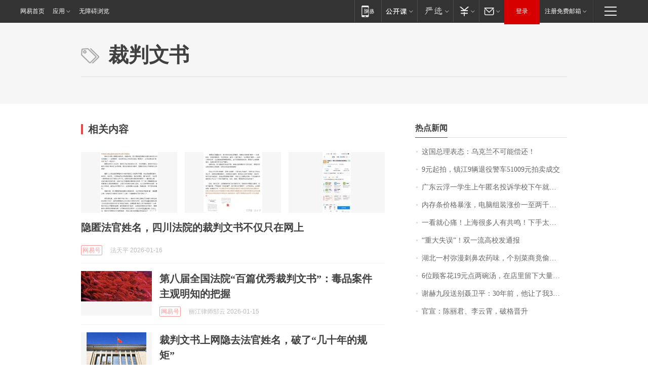

--- FILE ---
content_type: application/x-javascript
request_url: https://news.163.com/special/00015BLB/keywordindex_hot.js?_=1768830503475&callback=callback
body_size: 936
content:
callback({
date: "2026-01-19 21:15:57",
news:[
		        	{
		"title":"\u8FD9\u56FD\u603B\u7406\u8868\u6001\uFF1A\u4E4C\u514B\u5170\u4E0D\u53EF\u80FD\u507F\u8FD8\uFF01",
        "time":"2026.01.19 21:00:00",
		"link":"https://www.163.com/dy/article/KJIJIGLS0512B07B.html",
	}
      	         ,
        	{
		"title":"\u0039\u5143\u8D77\u62CD\uFF0C\u9547\u6C5F\u0039\u8F86\u9000\u5F79\u8B66\u8F66\u0035\u0031\u0030\u0030\u0039\u5143\u62CD\u5356\u6210\u4EA4",
        "time":"2026.01.19 21:00:00",
		"link":"https://www.163.com/dy/article/KJGLD2LI0001899O.html",
	}
      	         ,
        	{
		"title":"\u5E7F\u4E1C\u4E91\u6D6E\u4E00\u5B66\u751F\u4E0A\u5348\u533F\u540D\u6295\u8BC9\u5B66\u6821\u4E0B\u5348\u5C31\u88AB\u627E\u5230\uFF1F\u6821\u65B9\u901A\u62A5",
        "time":"2026.01.19 21:00:00",
		"link":"https://www.163.com/dy/article/KJFMSKQD0512D3VJ.html",
	}
      	         ,
        	{
		"title":"\u5185\u5B58\u6761\u4EF7\u683C\u66B4\u6DA8\uFF0C\u7535\u8111\u7EC4\u88C5\u6DA8\u4EF7\u4E00\u81F3\u4E24\u5343\u5143\uFF0C\u4E1A\u5185\u4EBA\u58EB\uFF1A\u53EF\u80FD\u8FD8\u4F1A\u6DA8\uFF0C\u975E\u521A\u9700\u4E0D\u5EFA\u8BAE\u4E70",
        "time":"2026.01.19 21:00:00",
		"link":"https://www.163.com/dy/article/KJF7CEDC0514R9OJ.html",
	}
      	         ,
        	{
		"title":"\u4E00\u770B\u5C31\u5FC3\u75DB\uFF01\u4E0A\u6D77\u5F88\u591A\u4EBA\u6709\u5171\u9E23\uFF01\u4E0B\u624B\u592A\u72E0\u5168\u79C3\u4E86\uFF01\u76D1\u63A7\u627E\u4E0D\u5230\u201C\u51F6\u624B\u201D\u2026\u2026",
        "time":"2026.01.19 21:00:00",
		"link":"https://www.163.com/dy/article/KJI5MF1P0514R9OJ.html",
	}
      	         ,
        	{
		"title":"\u201C\u91CD\u5927\u5931\u8BEF\u201D\uFF01\u53CC\u4E00\u6D41\u9AD8\u6821\u53D1\u901A\u62A5",
        "time":"2026.01.19 21:00:00",
		"link":"https://www.163.com/dy/article/KJD692IQ05129QAF.html",
	}
      	         ,
        	{
		"title":"\u6E56\u5317\u4E00\u6751\u5F25\u6F2B\u523A\u9F3B\u519C\u836F\u5473\uFF0C\u4E2A\u522B\u83DC\u5546\u7ADF\u5077\u7528\u542B\u6BD2\u519C\u836F\uFF01\u5F53\u5730\u6751\u6C11\u79F0\u6839\u672C\u4E0D\u4F1A\u5403\u8FD9\u91CC\u7684\u852C\u83DC",
        "time":"2026.01.19 21:00:00",
		"link":"https://www.163.com/dy/article/KJJID5F5051492LM.html",
	}
      	         ,
        	{
		"title":"\u0036\u4F4D\u987E\u5BA2\u82B1\u0031\u0039\u5143\u70B9\u4E24\u7897\u6C64\uFF0C\u5728\u5E97\u91CC\u7559\u4E0B\u5927\u91CF\u5783\u573E\uFF0C\u8001\u677F\u8981\u6C42\u5E26\u8D70\u5783\u573E\u88AB\u603C\u201C\u5C31\u8FD9\u70B9\u683C\u5C40\u201D",
        "time":"2026.01.19 21:00:00",
		"link":"https://www.163.com/dy/article/KJJD52AJ0534P59R.html",
	}
      	         ,
        	{
		"title":"\u8C22\u8D6B\u4E5D\u6BB5\u9001\u522B\u8042\u536B\u5E73\uFF1A\u0033\u0030\u5E74\u524D\uFF0C\u4ED6\u8BA9\u4E86\u6211\u0033\u9897\u5B50",
        "time":"2026.01.19 21:00:00",
		"link":"https://www.163.com/dy/article/KJIQ5BPN053469LG.html",
	}
      	         ,
        	{
		"title":"\u5B98\u5BA3\uFF1A\u9648\u4E3D\u541B\u3001\u674E\u4E91\u9704\uFF0C\u7834\u683C\u664B\u5347",
        "time":"2026.01.19 21:00:00",
		"link":"https://www.163.com/dy/article/KJI8FV470530M570.html",
	}
      ],
photos: [
		]
})